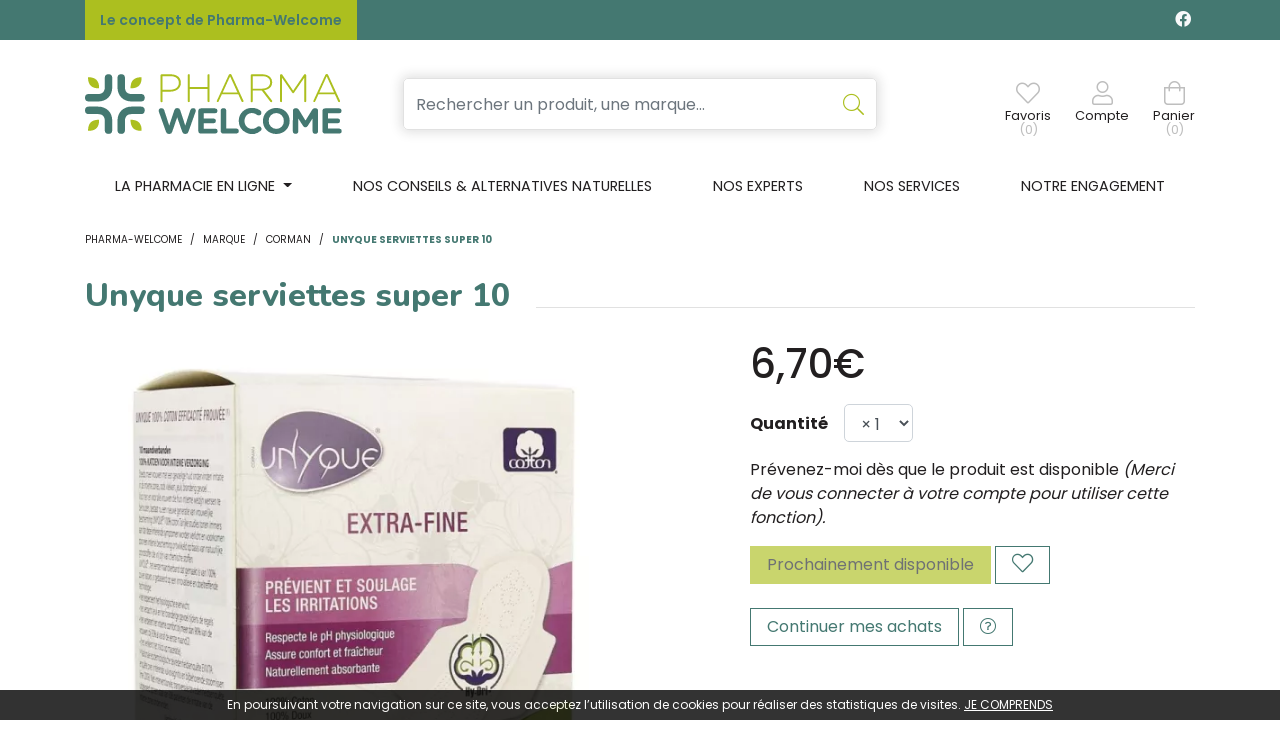

--- FILE ---
content_type: text/html; charset=UTF-8
request_url: https://www.pharma-welcome.be/produit/unyque-serviettes-super-10
body_size: 9623
content:
<!DOCTYPE html> <html lang="fr" class="no-js no-touchevents"> <head> <meta charset="utf-8"> <title>Unyque serviettes super 10 - Pharma-Welcome</title> <meta name="description" content="Unyque&#x20;serviettes&#x20;super&#x20;10"> <meta property="fb&#x3A;app_id" content="000000000000000"> <meta property="og&#x3A;url" content="https&#x3A;&#x2F;&#x2F;www.pharma-welcome.be&#x2F;produit&#x2F;unyque-serviettes-super-10"> <meta property="og&#x3A;title" content="Unyque&#x20;serviettes&#x20;super&#x20;10"> <meta property="og&#x3A;description" content="Unyque&#x20;serviettes&#x20;super&#x20;10"> <meta property="og&#x3A;site_name" content="Pharma-Welcome"> <meta property="og&#x3A;type" content="product"> <meta name="twitter&#x3A;card" content="summary"> <meta name="twitter&#x3A;title" content="Unyque&#x20;serviettes&#x20;super&#x20;10"> <meta name="twitter&#x3A;description" content="Unyque&#x20;serviettes&#x20;super&#x20;10"> <meta name="viewport" content="width&#x3D;device-width,&#x20;initial-scale&#x3D;1,&#x20;maximum-scale&#x3D;1"> <meta name="theme-color" content="&#x23;2d393f"> <meta name="facebook-domain-verification" content="i3z4r4ljs3fc91osk3qpef2kojucg2"> <meta name="robots" content="index, follow, all"> <link rel="apple-touch-icon-precomposed" sizes="144x144" href="/assets/we/ico/apple-touch-icon-144x144-precomposed.png"> <link rel="apple-touch-icon-precomposed" sizes="114x114" href="/assets/we/ico/apple-touch-icon-114x114-precomposed.png"> <link rel="apple-touch-icon-precomposed" sizes="72x72" href="/assets/we/ico/apple-touch-icon-72x72-precomposed.png"> <link rel="apple-touch-icon-precomposed" href="/assets/we/ico/apple-touch-icon.png"> <link rel="shortcut icon" href="/assets/we/ico/favicon.png"> <link rel="search" type="application/opensearchdescription+xml" title="Mes recherches" href="/opensearch.xml"> <link rel="canonical" href="https://www.pharma-welcome.be/produit/unyque-serviettes-super-10"> <link href="&#x2F;&#x2F;cdn.apotekisto.com&#x2F;ajax&#x2F;libs&#x2F;fa-pro&#x2F;5.15.4&#x2F;css&#x2F;all.min.css" media="screen,print" rel="stylesheet" type="text&#x2F;css"> <link href="&#x2F;&#x2F;cdn.apotekisto.com&#x2F;ajax&#x2F;libs&#x2F;twitter-bootstrap&#x2F;4.6.0&#x2F;css&#x2F;bootstrap.min.css" media="screen,print" rel="stylesheet" type="text&#x2F;css"> <link href="&#x2F;&#x2F;cdn.apotekisto.com&#x2F;ajax&#x2F;libs&#x2F;Swiper&#x2F;5.3.7&#x2F;css&#x2F;swiper.min.css" media="screen" rel="stylesheet" type="text&#x2F;css"> <link href="&#x2F;assets&#x2F;we&#x2F;css&#x2F;catalog.min.css&#x3F;v&#x3D;1.13" media="screen" rel="stylesheet" type="text&#x2F;css"> <link href="&#x2F;assets&#x2F;we&#x2F;css&#x2F;style.min.css&#x3F;v&#x3D;1.13" media="screen" rel="stylesheet" type="text&#x2F;css"> <script async src="https://www.googletagmanager.com/gtag/js?id=G-Q9VRDM2WGW"></script><script>window.dataLayer=window.dataLayer||[];function gtag(){dataLayer.push(arguments);};gtag('js',new Date());gtag('config','G-Q9VRDM2WGW',{"anonymize_ip":true});</script> <script> !function(f,b,e,v,n,t,s)
{if(f.fbq)return;n=f.fbq=function(){n.callMethod?
n.callMethod.apply(n,arguments):n.queue.push(arguments)};
if(!f._fbq)f._fbq=n;n.push=n;n.loaded=!0;n.version='2.0';
n.queue=[];t=b.createElement(e);t.async=!0;
t.src=v;s=b.getElementsByTagName(e)[0];
s.parentNode.insertBefore(t,s)}(window,document,'script','https://connect.facebook.net/en_US/fbevents.js');
fbq('init','401328504925794');
fbq('track','PageView');
</script> </head> <body data-globals="&#x7B;&quot;path&quot;&#x3A;&quot;&quot;,&quot;assets&quot;&#x3A;&quot;&#x5C;&#x2F;assets&#x5C;&#x2F;we&quot;,&quot;user&quot;&#x3A;0,&quot;miniCartUrl&quot;&#x3A;&quot;&#x5C;&#x2F;cart&#x5C;&#x2F;mini&quot;,&quot;questionUrl&quot;&#x3A;&quot;&#x5C;&#x2F;question&quot;&#x7D;"> <header id="header-master"> <div class="bg-alt-primary navbar-contact py-1 py-sm-2 d-flex"> <div class="container-lg container-banner"> <a href="/le-concept-de-pharma-welcome" class="lnk">Le concept de Pharma-Welcome</a> <div class="float-right logo-social-network"> <a href="https://www.facebook.com/pharmawelcome" target="_blank" class="text-light text-decoration-none mr-1" rel="noopener noreferrer"><i class="fab fa-facebook"></i></a> </div> </div> </div> <div class="container-lg"> <a href="/" class="d-block d-sm-none"> <img src="/assets/we/svg/logo-pharma-welcome-mobile.svg" alt="Pharma-Welcome" class="logo-mobile"> </a> <div class="row flex navbar-main my-2 my-sm-4"> <div class="col-3 col-sm-6 col-md-3 order-1 d d-sm-flex"> <a href="/" class="logo"> <img src="/assets/we/svg/logo-pharma-welcome.svg" alt="Pharma-Welcome" class="d-none d-sm-block"> </a> </div> <div class="col-12 col-md-6 order-md-2 order-3 search px-md-5 px-sm-3 px-0"> <form action="/recherche" method="get" class="form-inline"> <div class="input-group d-flex input-search with-shadow"> <input type="search" name="q" class="form-control py-2" placeholder="Rechercher un produit, une marque..." autocomplete="off"> <span class="input-group-append"> <button class="btn" type="submit"> <i class="fal fa-search"></i> </button> </span> </div> <button type="button" class="btn btn-sm mx-0 px-0 btn-menu d-inline-block d-md-none" data-toggle="collapse" data-target="#navbar-master" aria-controls="navbar-master" aria-expanded="false" aria-label="Afficher la navigation"> <i class="fal fa-2x fa-bars"></i> <small class="text-uppercase d-block">Menu</small> <span class="sr-only">Afficher la navigation</span> </button> </form> </div> <div class="col-12 col-sm-6 col-md-3 order-md-3 order-2 d-flex justify-content-end align-items-center text-center navbar-icon" id="header-icon"> <a href="#" data-h="#" class="nav-icon position-relative" data-bookmark="login"> <i class="fal fa-heart"></i> <small class="d-none d-sm-block">Favoris</small> <small class="d-none d-sm-block nav-user-counter" data-copy-dest="bookmark">(0)</small> </a> <a href="#" data-h="/user" class="lnk-modal-autoload nav-icon mx-3 mx-sm-4" data-toggle="modal" data-target="#ModalLogin" data-href="/user/modalSignup" title="Mon compte"> <i class="fal fa-user"></i> <small class="d-none d-sm-block">Compte</small> </a> <a href="#" data-h="/cart" class="lnk-modal-cart nav-icon" title="Mon panier"> <i class="fal fa-shopping-bag"></i> <small class="d-none d-sm-block">Panier</small> <small class="nav-user-counter d-none d-sm-block" data-copy-dest="quantitySum">(0)</small> </a> </div> </div> </div> <nav class="navbar navbar-expand-md px-0 pb-md-0 pt-0 bg-alt-light"> <div class="container-lg"> <div class="collapse navbar-collapse pt-2 pt-sm-0" id="navbar-master"> <ul class="nav flex-column flex-md-row text-center nav-fill justify-content-center nav-categories w-100"> <li class="nav-item dropdown megamenu-alt flex-column"> <a class="dropdown-toggle nav-link" href="#"> <span class="d-inline-block d-md-none d-lg-inline-block">La pharmacie en ligne</span><span class="d-none d-md-inline-block  d-lg-none">La pharmacie</span>    </a> <div class="dropdown-menu pb-0 border-0 dropdown-main-menu"> <div class="container-lg megamenu-container" id="main-menu"> <div class="row w-100 ml-0 px-0" id="first-row"> <a href="#collapse-1487" data-toggle="collapse" class="c1 col-md col-4 text-center text-decoration-none" role="button" aria-expanded="false"> <i class="fal fa-pills fa-2x"></i> <span class="desc text-uppercase mb-3 mb-md-0">Médicaments</span> </a> <a href="#collapse-1268" data-toggle="collapse" class="c1 col-md col-4 text-center text-decoration-none" role="button" aria-expanded="false"> <i class="fal fa-diagnoses fa-2x"></i> <span class="desc text-uppercase mb-3 mb-md-0">50+</span> </a> <a href="#collapse-955" data-toggle="collapse" class="c1 col-md col-4 text-center text-decoration-none" role="button" aria-expanded="false"> <i class="fal fa-spray-can fa-2x"></i> <span class="desc text-uppercase mb-3 mb-md-0">Beaut&eacute;, <br>soins &amp; <br>hygi&egrave;ne</span> </a> <a href="#collapse-1280" data-toggle="collapse" class="c1 col-md col-4 text-center text-decoration-none" role="button" aria-expanded="false"> <i class="fal fa-leaf-heart fa-2x"></i> <span class="desc text-uppercase mb-3 mb-md-0">M&eacute;decine<br> naturelle</span> </a> <a href="#collapse-1462" data-toggle="collapse" class="c1 col-md col-4 text-center text-decoration-none" role="button" aria-expanded="false"> <i class="fal fa-dog fa-2x"></i> <span class="desc text-uppercase mb-3 mb-md-0">Animaux</span> </a> <a href="#collapse-1209" data-toggle="collapse" class="c1 col-md col-4 text-center text-decoration-none" role="button" aria-expanded="false"> <i class="fal fa-baby fa-2x"></i> <span class="desc text-uppercase mb-3 mb-md-0">Grossesse, <br>b&eacute;b&eacute; &amp; <br> enfants</span> </a> <a href="#collapse-1303" data-toggle="collapse" class="c1 col-md col-4 text-center text-decoration-none" role="button" aria-expanded="false"> <i class="fal fa-first-aid fa-2x"></i> <span class="desc text-uppercase mb-3 mb-md-0">Soins à <br>domicile & <br>1<sup>er</sup> secours</span> </a> <a href="#collapse-1125" data-toggle="collapse" class="c1 col-md col-4 text-center text-decoration-none" role="button" aria-expanded="false"> <i class="fal fa-weight fa-2x"></i> <span class="desc text-uppercase mb-3 mb-md-0">Minceur, <br>alimentation <br>& vitamines</span> </a> <a href="/promotions" class="c1 col text-center text-decoration-none"> <i class="fal fa-badge-percent fa-2x"></i> <span class="desc text-uppercase font-weight-bold text-alt-secondary"><span class="d-inline-block d-md-none d-lg-inline-block">Promotions</span><span class="d-none d-md-inline-block d-lg-none">Promos</span></span> </a> </div> <div class="row w-100 ml-0 py-0 px-0 row-submenu"> <div class="submenu col-12 collapse" id="collapse-1487"><div class="row py-3"><a href="#collapse-1487" class="d-md-none link-collapse w-100" data-toggle="collapse" role="button" aria-expanded="false"><i class="fas fa-times-circle text-alt-gray-2"></i></a><div class="submenu-cat"><div class="col-md-3"><div class="c2"><a href="/rubrique/coeur-et-systeme-vasculaire">Coeur et système vasculaire</a></div><div class="c2"><a href="/rubrique/diluant-et-coagulant-du-sang">Diluant et coagulant du sang</a></div><div class="c2"><a href="/rubrique/systeme-gastro-intestinal">Système gastro-intestinal</a></div><div class="c2"><a href="/rubrique/poux-6127a58580f7a">Poux</a></div><div class="c2"><a href="/rubrique/acne-6127a58589ba8">Acné</a></div><div class="c2"><a href="/rubrique/oreille">Oreille</a></div><div class="c2"><a href="/rubrique/gorge-et-bouche">Gorge et bouche</a></div><div class="c2"><a href="/rubrique/cheveux">Cheveux</a></div><div class="c2"><a href="/rubrique/medicaments-hopitaux">Médicaments hôpitaux</a></div></div><div class="col-md-3"><div class="c2"><a href="/rubrique/systeme-respiratoire">Système respiratoire</a></div><div class="c2"><a href="/rubrique/toux">Toux</a></div><div class="c2"><a href="/rubrique/mineraux-vitamines-et-toniques">Minéraux, vitamines et toniques</a></div><div class="c2"><a href="/rubrique/nez-6127a586008a9">Nez</a></div><div class="c2"><a href="/rubrique/homeopathie-6127a586845f5">Homeopathie</a></div><div class="c2"><a href="/rubrique/systeme-hormonal">Système hormonal</a></div><div class="c2"><a href="/rubrique/diagnostiques">Diagnostiques</a></div><div class="c2"><a href="/rubrique/medicaments-pas-attribues">Médicaments pas attribués</a></div><div class="c2"><a href="/rubrique/hemorroides">Hémorroïdes</a></div></div><div class="col-md-3"><div class="c2"><a href="/rubrique/douleur-et-fievre">Douleur et fièvre</a></div><div class="c2"><a href="/rubrique/muscles-et-articulations-6127a584ba67d">Muscles et articulations</a></div><div class="c2"><a href="/rubrique/voies-urinaires-6127a584977f2">Voies urinaires</a></div><div class="c2"><a href="/rubrique/yeux-6127a5859517e">Yeux</a></div><div class="c2"><a href="/rubrique/jambes-lourdes-6127a586998c4">Jambes lourdes</a></div><div class="c2"><a href="/rubrique/minceur-6127a58675a2b">Minceur</a></div><div class="c2"><a href="/rubrique/insomnie-anxiete-et-stress">Insomnie, anxiété et stress</a></div><div class="c2"><a href="/rubrique/medicaments-animaux-6127a586d697f">Médicaments animaux</a></div><div class="c2"><a href="/rubrique/gynecologie">Gynécologie</a></div></div><div class="col-md-3"><div class="c2"><a href="/rubrique/infections">Infections</a></div><div class="c2"><a href="/rubrique/peau-6127a5854751f">Peau</a></div><div class="c2"><a href="/rubrique/medicaments-antitumoraux">Médicaments antitumoraux</a></div><div class="c2"><a href="/rubrique/immunite">Immunité</a></div><div class="c2"><a href="/rubrique/anesthesie">Anesthésie</a></div><div class="c2"><a href="/rubrique/allergie">Allergie</a></div><div class="c2"><a href="/rubrique/medications-diverses">Médications diverses</a></div><div class="c2"><a href="/rubrique/arreter-de-fumer">Arrêter de fumer</a></div><div class="c2"><a href="/rubrique/systeme-nerveux">Système nerveux</a></div></div></div></div></div><div class="submenu col-12 collapse" id="collapse-1268"><div class="row py-3"><a href="#collapse-1268" class="d-md-none link-collapse w-100" data-toggle="collapse" role="button" aria-expanded="false"><i class="fas fa-times-circle text-alt-gray-2"></i></a><div class="submenu-cat"><div class="col-md-3"><div class="c2"><a href="/rubrique/piles">Piles</a></div><div class="c2"><a href="/rubrique/sexualite-6127a578af942">Sexualité</a></div><div class="c2"><a href="/rubrique/bas-de-contention">Bas de contention</a></div></div><div class="col-md-3"><div class="c2"><a href="/rubrique/memoire">Mémoire</a></div><div class="c2"><a href="/rubrique/vue">Vue</a></div><div class="c2"><a href="/rubrique/jambes-lourdes">Jambes lourdes</a></div></div><div class="col-md-3"><div class="c2"><a href="/rubrique/ronflements">Ronflements</a></div><div class="c2"><a href="/rubrique/piluliers">Piluliers</a></div><div class="c2"><a href="/rubrique/prostate-6127a5788b90c">Prostate</a></div></div><div class="col-md-3"><div class="c2"><a href="/rubrique/muscles-et-articulations">Muscles et articulations</a></div><div class="c2"><a href="/rubrique/menopause-6127a57899819">Ménopause</a></div></div></div></div></div><div class="submenu col-12 collapse" id="collapse-955"><div class="row py-3"><a href="#collapse-955" class="d-md-none link-collapse w-100" data-toggle="collapse" role="button" aria-expanded="false"><i class="fas fa-times-circle text-alt-gray-2"></i></a><div class="submenu-cat"><div class="col-md-3"><div class="c2"><a href="/rubrique/complements-nutritionnels-6127a56d96e55">Compléments nutritionnels</a></div><div class="c2"><a href="/rubrique/specifiquement-pour-les-hommes">Spécifiquement pour les hommes</a></div><div class="c2"><a href="/rubrique/soins-du-visage-6127a5714a2eb">Soins du visage</a></div><div class="c2"><a href="/rubrique/hygiene">Hygiène</a></div><div class="c2"><a href="/rubrique/acne">Acné</a></div></div><div class="col-md-3"><div class="c2"><a href="/rubrique/parfumerie">Parfumerie</a></div><div class="c2"><a href="/rubrique/soins-du-corps">Soins du corps</a></div><div class="c2"><a href="/rubrique/soins-du-cuir-chevelu-et-des-cheveux">Soins du cuir chevelu et des cheveux</a></div><div class="c2"><a href="/rubrique/oreilles">Oreilles</a></div><div class="c2"><a href="/rubrique/ongles">Ongles</a></div></div><div class="col-md-3"><div class="c2"><a href="/rubrique/demaquillage-et-nettoyage">Démaquillage et nettoyage</a></div><div class="c2"><a href="/rubrique/mains">Mains</a></div><div class="c2"><a href="/rubrique/pieds-et-jambes">Pieds et jambes</a></div><div class="c2"><a href="/rubrique/protection-solaire">Protection solaire</a></div><div class="c2"><a href="/rubrique/sexualite">Sexualité</a></div></div><div class="col-md-3"><div class="c2"><a href="/rubrique/bouche">Bouche</a></div><div class="c2"><a href="/rubrique/maquillage">Maquillage</a></div><div class="c2"><a href="/rubrique/levres">Lèvres</a></div><div class="c2"><a href="/rubrique/yeux">Yeux</a></div></div></div></div></div><div class="submenu col-12 collapse" id="collapse-1280"><div class="row py-3"><a href="#collapse-1280" class="d-md-none link-collapse w-100" data-toggle="collapse" role="button" aria-expanded="false"><i class="fas fa-times-circle text-alt-gray-2"></i></a><div class="submenu-cat"><div class="col-md-3"><div class="c2"><a href="/rubrique/fleurs-de-bach">Fleurs de Bach</a></div><div class="c2"><a href="/rubrique/aromatherapie">Aromathérapie - Huiles essentielles</a></div><div class="c2"><a href="/rubrique/homeopathie">Homéopathie</a></div></div><div class="col-md-3"><div class="c2"><a href="/rubrique/oligo-elements">Oligo-éléments</a></div><div class="c2"><a href="/rubrique/gemmotherapie">Gemmothérapie</a></div><div class="c2"><a href="/rubrique/phytotherapie">Phytothérapie</a></div></div><div class="col-md-3"><div class="c2"><a href="/rubrique/tisanes">Tisanes</a></div></div><div class="col-md-3"><div class="c2"><a href="/rubrique/huiles-vegetales">Huiles végétales</a></div><div class="c2"><a href="/rubrique/luminotherapie">Luminothérapie</a></div></div></div></div></div><div class="submenu col-12 collapse" id="collapse-1462"><div class="row py-3"><a href="#collapse-1462" class="d-md-none link-collapse w-100" data-toggle="collapse" role="button" aria-expanded="false"><i class="fas fa-times-circle text-alt-gray-2"></i></a><div class="submenu-cat"><div class="col-md-3"><div class="c2"><a href="/rubrique/humeur-et-stress">Humeur et stress</a></div><div class="c2"><a href="/rubrique/puces-et-tiques">Puces et tiques</a></div><div class="c2"><a href="/rubrique/deparasitage">Déparasitage</a></div><div class="c2"><a href="/rubrique/chevaux">Chevaux</a></div><div class="c2"><a href="/rubrique/accessoires-6127a582986fb">Accessoires</a></div></div><div class="col-md-3"><div class="c2"><a href="/rubrique/pelage-peau-ou-plumage">Pelage, peau ou plumage</a></div><div class="c2"><a href="/rubrique/muscles-et-articulations-6127a5833b8bd">Muscles et articulations</a></div><div class="c2"><a href="/rubrique/medicaments-animaux">Médicaments animaux</a></div><div class="c2"><a href="/rubrique/insectes">Insectes</a></div><div class="c2"><a href="/rubrique/bouche-gueule-ou-bec">Bouche, gueule ou bec</a></div></div><div class="col-md-3"><div class="c2"><a href="/rubrique/yeux-6127a582c2c39">Yeux</a></div><div class="c2"><a href="/rubrique/oreilles-6127a582cd0fb">Oreilles</a></div><div class="c2"><a href="/rubrique/alimentation-6127a583067d6">Alimentation</a></div><div class="c2"><a href="/rubrique/pigeons-et-oiseaux">Pigeons et oiseaux</a></div></div><div class="col-md-3"><div class="c2"><a href="/rubrique/digestion">Digestion</a></div><div class="c2"><a href="/rubrique/griffes-et-sabots">Griffes et sabots</a></div><div class="c2"><a href="/rubrique/soins-des-plaies-6127a58367f11">Soins des plaies</a></div><div class="c2"><a href="/rubrique/supplements">Suppléments</a></div></div></div></div></div><div class="submenu col-12 collapse" id="collapse-1209"><div class="row py-3"><a href="#collapse-1209" class="d-md-none link-collapse w-100" data-toggle="collapse" role="button" aria-expanded="false"><i class="fas fa-times-circle text-alt-gray-2"></i></a><div class="submenu-cat"><div class="col-md-3"><div class="c2"><a href="/rubrique/grossesse-6127a575d0696">Grossesse</a></div></div><div class="col-md-3"><div class="c2"><a href="/rubrique/bebes">Bébés</a></div></div><div class="col-md-3"><div class="c2"><a href="/rubrique/enfants">Enfants</a></div></div></div></div></div><div class="submenu col-12 collapse" id="collapse-1303"><div class="row py-3"><a href="#collapse-1303" class="d-md-none link-collapse w-100" data-toggle="collapse" role="button" aria-expanded="false"><i class="fas fa-times-circle text-alt-gray-2"></i></a><div class="submenu-cat"><div class="col-md-3"><div class="c2"><a href="/rubrique/produits-pour-lentilles-et-lunettes">Produits pour lentilles et lunettes</a></div><div class="c2"><a href="/rubrique/premiers-soins">Premiers soins</a></div><div class="c2"><a href="/rubrique/sondes-baxters-et-catheters">Sondes, baxters et cathéters</a></div><div class="c2"><a href="/rubrique/stomie">Stomie</a></div></div><div class="col-md-3"><div class="c2"><a href="/rubrique/incontinence">Incontinence</a></div><div class="c2"><a href="/rubrique/tests-de-diagnostic-et-instruments-de-mesure">Tests de diagnostic et instruments de mesure</a></div><div class="c2"><a href="/rubrique/instruments">Instruments</a></div></div><div class="col-md-3"><div class="c2"><a href="/rubrique/soins-a-domicile">Soins à domicile</a></div><div class="c2"><a href="/rubrique/aerosoltherapie-et-oxygene">Aérosolthérapie et oxygène</a></div><div class="c2"><a href="/rubrique/materiel-paramedical">Matériel paramédical </a></div></div><div class="col-md-3"><div class="c2"><a href="/rubrique/soins-des-plaies">Soins des plaies</a></div><div class="c2"><a href="/rubrique/diabete">Diabète</a></div><div class="c2"><a href="/rubrique/aiguilles-et-seringues">Aiguilles et seringues</a></div></div></div></div></div><div class="submenu col-12 collapse" id="collapse-1125"><div class="row py-3"><a href="#collapse-1125" class="d-md-none link-collapse w-100" data-toggle="collapse" role="button" aria-expanded="false"><i class="fas fa-times-circle text-alt-gray-2"></i></a><div class="submenu-cat"><div class="col-md-3"><div class="c2"><a href="/rubrique/vitamines-et-complements-nutritionnels">Vitamines et compléments nutritionnels</a></div></div><div class="col-md-3"><div class="c2"><a href="/rubrique/alimentation">Alimentation</a></div></div><div class="col-md-3"><div class="c2"><a href="/rubrique/minceur">Minceur</a></div></div><div class="col-md-3"><div class="c2"><a href="/rubrique/nutritherapie-et-bien-etre">Nutrithérapie et bien-être</a></div></div></div></div></div>            </div> </div> </div> </li> <li class="nav-item d-block"> <a href="/article/conseils" class="nav-link"><span class="d-none d-xl-inline-block">Nos conseils &amp; alternatives naturelles</span><span class="d-inline-block d-xl-none">Nos conseils</span></a> </li> <li class="nav-item d-block"><a href="/nos-experts" class="nav-link">Nos experts</a></li> <li class="nav-item d-block"><a href="/nos-services" class="nav-link">Nos services</a></li> <li class="nav-item d-block"><a href="/notre-engagement" class="nav-link">Notre engagement</a></li> </ul> </div> </div> </nav> </header> <div class="main-wrapper"> <main id="content"> <div> <div class="container-lg"> <nav class="container-breadcrumb" aria-label="breadcrumb"> <ol class="breadcrumb pl-0" itemscope itemtype="http://schema.org/BreadcrumbList"> <li class="breadcrumb-item" itemprop="itemListElement" itemscope itemtype="http://schema.org/ListItem"> <a href="/" itemprop="item"> <span itemprop="name">Pharma-Welcome</span> </a> <meta itemprop="position" content="1"> </li> <li class="breadcrumb-item"> <a href="/">Marque</a> </li> <li class="breadcrumb-item" itemprop="itemListElement" itemscope itemtype="http://schema.org/ListItem"> <a href="/rubrique/corman-6127cc1a49cc3" itemprop="item"><span itemprop="name">Corman</span></a> <meta itemprop="position" content="2"> </li> <li class="breadcrumb-item active" itemprop="itemListElement" itemscope itemtype="http://schema.org/ListItem"> <a href="/produit/unyque-serviettes-super-10" itemprop="item"><span itemprop="name">Unyque serviettes super 10</span></a> <meta itemprop="position" content="3"> </li> </ol> </nav> <div class="d-lg-none pb-3"></div> <div id="prod-main"> <div class="row"> <div class="col-sm-12"> <h1 class="title-1 h2 prod-main-title"><span>Unyque serviettes super 10</span></h1> </div> <div class="col-md-7 col-xl-6"> <div class="prod-main-image mb-default" data-finish-idx="0"> <span><img alt="Unyque&#x20;serviettes&#x20;super&#x20;10" class="img-fluid d-block mx-auto prod-zoom-img1" src="/resize/600x600/media/finish/img/normal/32/2980282-unyque-serviettes-super-10.jpg"></span> </div> </div> <form class="offset-xl-1 col-md-5" action="/cart/add" method="post" data-medic="" data-consent=""> <div class="badge-product-index"> </div> <div class="prod-main-price mb-default" data-finish-idx="0"> <strong class="h1 font-family-primary" content="6.7">6,70€</strong> </div> <div class="prod-filter"> <div class="my-3" data-finish-idx="0"> <label for="prod-quantity" class="float-left font-weight-bold mt-2 mr-3">Quantit&eacute;</label> <select name="quantity" id="prod-quantity" class="form-control w-auto" title="Quantit&eacute;"> <option value="1">&times;&nbsp;1</option> <option value="2">&times;&nbsp;2</option> <option value="3">&times;&nbsp;3</option> </select> </div> </div> <p> <a href="/user/login" class="prod-notification" data-notification="login"> <i class="glyphicon glyphicon-bell"></i> Pr&eacute;venez-moi d&egrave;s que le produit est disponible</a> <em>(Merci de vous connecter &agrave; votre compte pour utiliser cette fonction).</em> </p> <div class="mb-default"> <input type="hidden" name="productId" value="12706"> <input type="hidden" name="finishId" value="12706"> <button type="button" class="btn btn-alt-default mb-2" disabled="disabled">Prochainement disponible</button> <button type="button" class="btn btn-alt-outline-primary mb-2" data-bookmark="login" data-label-add="Ajouter &agrave; mes produits pr&eacute;f&eacute;r&eacute;s"> <i class="fal fa-lg fa-heart bookmark-icon-off"></i> </button> </div> <div class="prod-desc mb-default"> </div> <a href="/rubrique/corman-6127cc1a49cc3" class="btn btn-alt-outline-primary">Continuer mes achats</a> <button class="btn btn-alt-outline-primary" type="button" data-toggle="modal" data-target="#ModalQuestion" title="Question / R&eacute;clamation"><i class="fal fa-question-circle"></i></button> </form> </div> <div class="row my-default"> <div class="col-md-7 col-xl-6"> <div class="prod-tabs"> <ul class="nav nav-tabs" role="tablist"> </ul> <div class="tab-content"> </div> </div> </div> <div class="col-md-5 offset-xl-1 col-xl-5"> <div class="prod-block-details"> <div class="mb-2 font-weight-bold text-uppercase">Informations</div> <div class="mb-default"><span>Laboratoire <strong class="ml-1">Corman</strong></span><br></div> </div> </div> </div> <div class="text-center text-secondary pb-4">Tous les prix incluent la TVA - Hors frais de livraison.</div> <div class="container-lg mt-5"> <h1 class="title-1"><span>Avis clients
</span></h1> <div class="rating-empty text-center"> <p class="lead"><br>Ce produit ne comporte pas encore d&rsquo;avis client.</p> <p> <button type="button" class="btn btn-alt-outline-primary btn-rating-add" data-url="/rating/product/add/12706"> Donner votre avis&nbsp; <span class="fal fa-comment-alt"></span></button> </p> </div> </div> </div> </div> </div> <div> <div class="container-lg pt-4"> <div> <div class="h3 title-1"><span>D&eacute;couvrez &eacute;galement</span></div> <div id="similar-products" class="products-slider swiper-container mb-default d-none p-3"> <div class="swiper-wrapper"> <div class=" swiper-slide" data-product="12706"> <div class="prod-item"> <div class="prod-item-thumbnail"> <a href="/produit/unyque-serviettes-super-10"><img alt="Unyque&#x20;serviettes&#x20;super&#x20;10" class="img-fluid mx-auto img-move" src="/resize/300x300/media/finish/img/normal/32/2980282-unyque-serviettes-super-10.jpg"> </a> <a href="/produit/unyque-serviettes-super-10" class="prod-item-link"> <div class="prod-item-desc"> <div class="prod-item-desc-truncate"> Unyque serviettes super 10                        </div> </div> <div class="prod-item-brand text-truncate text-alt-gray-2">&nbsp;</div> <div class="prod-item-price text-right"> </div> </a> <div class="prod-item-action"> <a href="/produit/unyque-serviettes-super-10" class="btn btn-alt-primary w-100 text-capitalize">Visualiser <i class="fas fa-eye"></i></a> </div> </div> </div> </div> </div> <div class="swiper-button-prev"></div> <div class="swiper-button-next"></div> </div> </div> </div> </div> <script type="application/ld+json">{"@context":"http:\/\/schema.org","@type":"Product","name":"Unyque serviettes super 10","description":"","gtin13":"2980282","sku":"P12706-F12706","Brand":{"@type":"Brand","name":"Corman"},"image":"\/resize\/800x800\/media\/finish\/img\/normal\/32\/2980282-unyque-serviettes-super-10.jpg","offers":{"@type":"Offer","availability":"http:\/\/schema.org\/OutOfStock","itemCondition":"http:\/\/schema.org\/NewCondition","price":"6.70","priceCurrency":"EUR","priceValidUntil":"2026-02-21","url":"https:\/\/www.pharma-welcome.be\/produit\/unyque-serviettes-super-10"}}</script> </main> <footer> <div class="container-lg"> <div class="title-1"> <a href="/contactez-nous" class="logo"> <span> <img src="/assets/we/svg/logo-pharma-welcome.svg" alt="Pharma-Welcome"> </span> </a> </div> <div class="row"> <div class="col-md-2 col-sm-4 col-6 order-1"> <p class="title-footer">La pharmacie</p> <p>Rue de Fleurie 1<br>6941 Bomal</p> <p> <a href="tel:+3243321010,">+32 86 21 11 71</a><br> </p> <p> <a href="#"><span>contact<i class="d-none"> --- </i><br>@<i class="d-none"> --- </i>pharma-welcome.be</span></a> </p> <p> Lundi au vendredi&nbsp;:<br> 8h - 19h<br> Samedi&nbsp;:<br> 9h - 18h<br> </p> </div> <div class="col-md-2 col-sm-4 order-3 oder-sm-2 mt-4 mt-md-0"> <p class="title-footer">Nos moyens de paiements</p> <img src="/assets/we/img/square-10.png" data-lazy-src="/assets/we/svg/logo-cbc.svg" alt="CBC" height="28" width="36" class="mb-2 mr-2"><br class="d-none d-sm-block"> <img src="/assets/we/img/square-10.png" data-lazy-src="/assets/we/svg/logo-bancontact.svg" class="mr-2 mb-2" alt="Bancontact" height="30" width="48"> <img src="/assets/we/img/square-10.png" data-lazy-src="/assets/we/svg/logo-cb.svg" class="mr-2 mb-2" alt="CB" height="25" width="35"> <img src="/assets/we/img/square-10.png" data-lazy-src="/assets/we/svg/logo-visa.svg" class="mr-2 mb-2" alt="Visa" height="15" width="46"> <img src="/assets/we/img/square-10.png" data-lazy-src="/assets/we/svg/logo-mastercard.svg" class="mr-2 mb-2" alt="Mastercard" height="20" width="32"> <img src="/assets/we/img/square-10.png" data-lazy-src="/assets/we/svg/logo-maestro.svg" class="mr-2 mb-2" alt="Maestro" height="20" width="32"> </div> <div class="col-md-2 col-sm-4 col-6 order-2 order-sm-3"> <p class="title-footer">Les livraisons et retraits</p> <p><a href="/click-and-collect">Retrait &agrave; la pharmacie</a></p> <p>Distributeur automatique 24h/24 7j/7</p> <p><a href="/modes-de-livraison">Livraison &agrave; domicile ou en Point Relais</a></p> <img src="/assets/we/img/square-10.png" data-lazy-src="/assets/we/svg/logo-bpost.svg" alt="Bpost" height="30" width="50" class="mb-2"><br> <img src="/assets/we/img/square-10.png" data-lazy-src="/assets/we/svg/logo-mondial-relay.svg" alt="Mondial Relay" height="24" width="101"><br> </div> <div class="col-md-6 order-4 mt-4 mt-md-0"> <p class="title-footer">Notre newsletter</p> <p class="newsletter-text font-weight-normal"> Recevez toutes nos nouveaut&eacute;s et toutes nos offres en exclusivit&eacute; directement chez vous !
</p> <form action="/newsletter" method="post" id="form-newsletter" class="form-row"> <div class="mt-3 w-100 input-group"> <input type="email" name="email" required="required" class="form-control with-shadow mr-2"  placeholder="Mon adresse mail"> <button class="btn btn-alt-default" type="submit" name="submit" data-loading-text="Chargement...">Envoyez</button> </div> </form> <p class="title-footer mt-4">Nos applications mobiles</p> <a href="https://apps.apple.com/fr/app/pharma-welcome-be/id1629608140?l=fr&amp;ls=1" target="_blank" rel="noopener"> <img src="/assets/we/svg/pharma-welcome-app-store.svg" alt="Application Pharma-Welcome App Store" loading="lazy" width="111" height="35"></a> <a href="https://play.google.com/store/apps/details?id=be.pharmawelcome.app" target="_blank" rel="noopener"> <img src="/assets/we/svg/pharma-welcome-google-play.svg" alt="Application Pharma-Welcome Google Play" loading="lazy" width="118" height="35"></a> </div> </div> <hr> <div class="text-center my-4"> <small>Emmanuelle Haufroid - APB 830801 - N°&nbsp;Entreprise - BE0458.496.432</small><br> <div class="mt-2"> <a href="https://www.afmps.be/fr/humain/medicaments/medicaments/distribution/pharmacies_ouvertes_au_public/Site_Internet_d_une_pharmacie/LstPharmacies#830801" rel="nofollow noopener" target="_blank" class="d-inline-block mr-2 text-decoration-none"> <img src="/assets/we/img/square-10.png" data-lazy-src="/assets/we/svg/logo-afmps-med.svg" alt="Pharmacie belge" height="45" width="54"> <img src="/assets/we/img/square-10.png" data-lazy-src="/assets/we/svg/logo-afmps-vet.svg" alt="Produits v&eacute;t&eacute;rinaires" height="45" width="54"> </a><br> <a href="https://www.fagg-afmps.be" target="_blank" rel="nofollow noopener" class="mt-2 d-flex align-items-center justify-content-center text-decoration-none"> <img src="/assets/we/img/square-10.png" data-lazy-src="/assets/we/svg/logo-afmps.svg" alt="afmps" height="31" width="79"> <span class="lh-sm d-inline-block ml-1 address-afmps">Avenue Galil&eacute;e 5/3<br> 1210 Bruxelles</span> </a> </div> </div> <div class="text-center"> <a href="/le-concept-de-pharma-welcome" class="text-alt-gray-2 text-nowrap small mx-2">Qui sommes-nous&nbsp;?</a> <a href="#" data-toggle="modal" data-target="#ModalQuestion" class="text-alt-gray-2 text-nowrap small mx-2">Question / R&eacute;clamation</a> <a href="#" data-h="https://www.afmps.be/fr/notification_effets" data-target="_blank" class="text-alt-gray-2 text-nowrap small mx-2">D&eacute;clarer un effet ind&eacute;sirable</a> <a href="/mentions-legales" class="text-alt-gray-2 text-nowrap small mx-2">Mentions l&eacute;gales</a> <a href="/cgv" class="text-alt-gray-2 text-nowrap small mx-2">CGV</a> <a href="/donnees-personnelles" class="text-alt-gray-2 text-nowrap small mx-2">Donn&eacute;es personnelles</a> <a href="/cookies" class="text-alt-gray-2 text-nowrap small mx-2">Cookies</a> </div> <div class="text-center small mb-5"> <span class="text-alt-gray-2 mx-2">&copy; 2026 Pharma-Welcome</span> <span class="text-nowrap mx-2 text-alt-gray-2">Tous droits r&eacute;serv&eacute;s.</span> <a href="https://www.apotekisto.be" target="_blank" rel="noopener" class="text-alt-gray-2 mx-2">Apotekisto<span class="d-none d-lg-inline">, pharmacie en ligne</span></a> </div> </div> </footer> <script type="application/ld+json">{"@context":"http:\/\/schema.org","@type":"LocalBusiness","name":"Pharma-Welcome","url":"https:\/\/www.pharma-welcome.be\/","description":"Pharma-Welcome","telephone":"+32-86211171","priceRange":"10-200\u20ac","email":"mailto:contact@pharma-welcome.be","openingHours":["Mo,Tu,We,Th,Fr 08:00-19:00","Sa 09:00-18:00"],"address":{"@type":"PostalAddress","streetAddress":"Rue de Fleurie 1","addressLocality":"Bomal","addressRegion":"BE","areaserved":"EU","postalCode":"6941"},"contactPoint":[{"@type":"ContactPoint","telephone":"+32-86211171","contactType":"customer service","hoursAvailable":["Mo,Tu,We,Th,Fr 08:00-19:00","Sa 09:00-18:00"],"availableLanguage":{"@type":"Language","name":"French"}}]}</script> <script type="application/ld+json">{"@context":"http:\/\/schema.org","@type":"WebSite","url":"https:\/\/www.pharma-welcome.be\/","name":"Pharma-Welcome","potentialAction":{"@type":"SearchAction","target":"https:\/\/www.pharma-welcome.be\/recherche?q={search_term_string}","query-input":"required name=search_term_string"}}</script> </div> <div class="modal fade" id="ModalSearch" tabindex="-1" role="dialog"> <button type="button" class="close" data-dismiss="modal" aria-hidden="true"> <span aria-hidden="true">&times;</span> </button> <div class="modal-dialog modal-xl"> <div class="modal-content"> <div class="modal-body"> <form action="/recherche" method="get" class="text-center mb-default"> <input type="text" name="q" required="required" maxlength="100" autocomplete="off" class="form-control" placeholder="&raquo; saisissez votre recherche ici &laquo;"> <button type="button" class="btn btn-alt-outline-light" data-dismiss="modal">Annuler</button> <button type="submit" class="btn btn-alt-light ml-1">Rechercher <i id="ModalSearchLoading" class="fal fa-search ml-1"></i></button> </form> <div id="ModalSearchProducts" data-url="/recherche/page-99/produits"></div> </div> </div> </div> </div> <div class="modal fade" id="ModalCartConsent" tabindex="-1" role="dialog"><div class="modal-dialog modal-lg"><div class="modal-content"><div class="modal-body"><div class="clearfix"><button type="button" class="close" data-dismiss="modal" aria-hidden="true"><span aria-hidden="true">&times;</span></button></div><div class="row pb-4"><div class="offset-sm-1 col-sm-10"> <h3 class="title-1 no-line"> Demande &eacute;crite concernant l&rsquo;achat&nbsp;:<br> <strong class="modal-title-consent"></strong> </h3> <div class="modal-body-consent"> <div class="modal-text-consent"></div> <hr> <p class="text-justify">Je reconnais avoir &eacute;t&eacute; averti de la posologie du <strong class="modal-title-consent"></strong> et je prie la <strong>Pharmacie Tilman - Pharma-Welcome</strong> de me d&eacute;livrer ce m&eacute;dicament.</p> <p class="text-justify"> Ceci est un m&eacute;dicament, pas d&rsquo;utilisation prolong&eacute;e sans avis m&eacute;dical, garder hors de la port&eacute;e des enfants, lire attentivement la notice.            Demandez conseil &agrave; votre m&eacute;decin ou &agrave; votre pharmacien.            Si des effets ind&eacute;sirables surviennent, prenez contact avec votre m&eacute;decin.        </p> </div> <div class="mt-4"> <button type="button" class="btn btn-alt-outline-default float-lg-right mb-lg-2" data-dismiss="modal">Annuler</button> <button type="button" class="btn btn-alt-default btn-modal-submit">Ajouter au panier</button> </div> </div></div></div></div></div></div> <script  src="&#x2F;assets&#x2F;we&#x2F;js&#x2F;modernizr.min.js&#x3F;v&#x3D;1.13"></script> <script  src="&#x2F;&#x2F;cdn.apotekisto.com&#x2F;ajax&#x2F;libs&#x2F;jquery&#x2F;3.4.1&#x2F;jquery.min.js"></script> <script  src="&#x2F;&#x2F;cdn.apotekisto.com&#x2F;ajax&#x2F;libs&#x2F;jquery_lazyload&#x2F;1.9.7&#x2F;jquery.lazyload.min.js"></script> <script  src="&#x2F;&#x2F;cdn.apotekisto.com&#x2F;ajax&#x2F;libs&#x2F;popper.js&#x2F;1.16.1&#x2F;umd&#x2F;popper.min.js"></script> <script  src="&#x2F;&#x2F;cdn.apotekisto.com&#x2F;ajax&#x2F;libs&#x2F;twitter-bootstrap&#x2F;4.5.3&#x2F;js&#x2F;bootstrap.min.js"></script> <script  src="&#x2F;&#x2F;cdn.apotekisto.com&#x2F;ajax&#x2F;libs&#x2F;Swiper&#x2F;5.3.7&#x2F;js&#x2F;swiper.min.js"></script> <script  src="&#x2F;assets&#x2F;we&#x2F;js&#x2F;modules&#x2F;catalog.min.js&#x3F;v&#x3D;1.13"></script> <script  src="&#x2F;assets&#x2F;ts&#x2F;js&#x2F;modules&#x2F;catalog-notification.min.js"></script> <script  src="&#x2F;assets&#x2F;we&#x2F;js&#x2F;modules&#x2F;catalog-rating.min.js&#x3F;v&#x3D;1.13"></script> <script  src="&#x2F;&#x2F;cdn.apotekisto.com&#x2F;ajax&#x2F;libs&#x2F;jQuery.Marquee&#x2F;1.5.2&#x2F;jquery.marquee.min.js"></script> <script  src="&#x2F;&#x2F;cdn.apotekisto.com&#x2F;ajax&#x2F;libs&#x2F;js-cookie&#x2F;2.2.1&#x2F;js.cookie.min.js"></script> <script  src="&#x2F;&#x2F;cdn.apotekisto.com&#x2F;ajax&#x2F;libs&#x2F;161-reactnative&#x2F;1.0&#x2F;webview.min.js"></script> <script  src="&#x2F;assets&#x2F;we&#x2F;js&#x2F;modules&#x2F;core.min.js&#x3F;v&#x3D;1.13"></script> <script  src="&#x2F;assets&#x2F;we&#x2F;js&#x2F;modules&#x2F;cookies.min.js&#x3F;v&#x3D;1.13"></script> <noscript><img height="1" width="1" class="d-none" src="https://www.facebook.com/tr?id=401328504925794&amp;ev=PageView&amp;noscript=1"></noscript> </body> </html><!-- 6.42 7.55 219 --> 